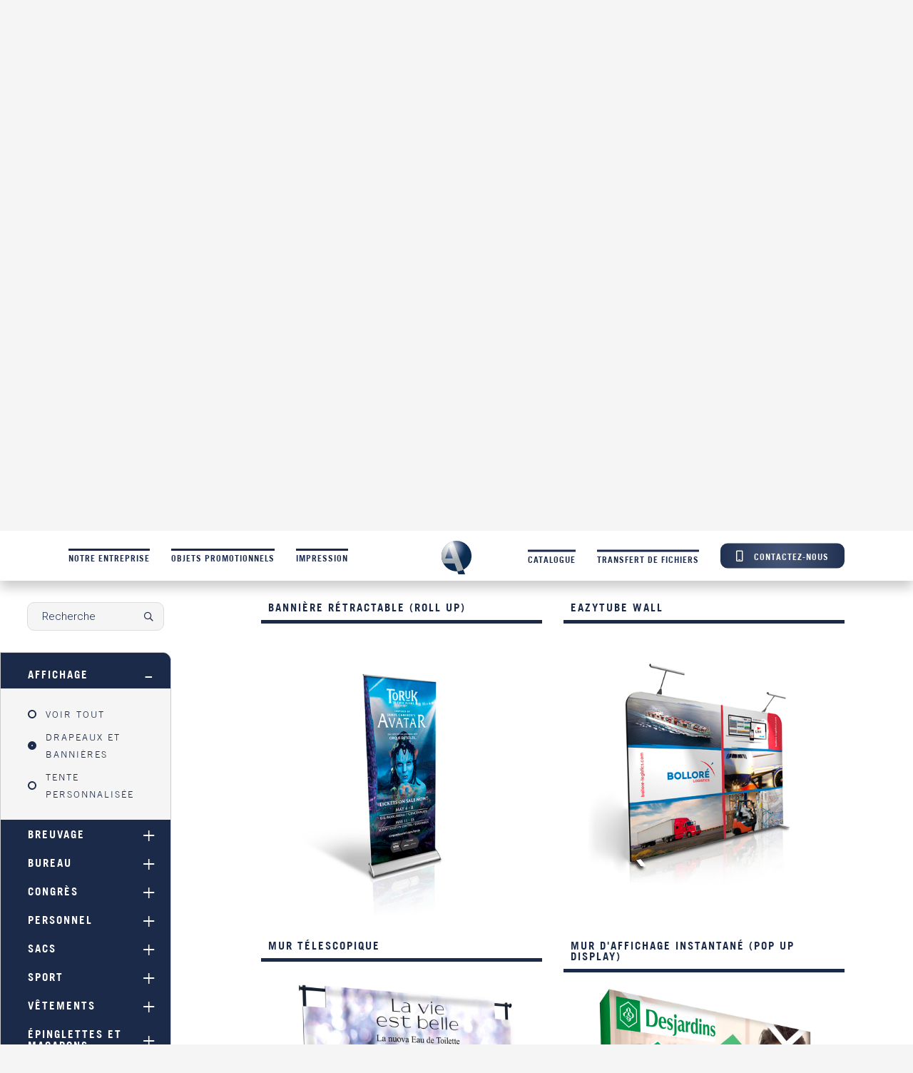

--- FILE ---
content_type: text/html; charset=utf-8
request_url: https://www.atelierquebecois.com/fr/produits?filter=63a37064-2c0b-11eb-ae4c-0242ac10ee0a
body_size: 6086
content:
<!doctype html>
<html lang="fr" class="is-animating">
<head>
	<base href="https://www.atelierquebecois.com/public/imprimerie_aqo/" />
	<title>Produits</title>

	
	<!-- META -->
	<meta http-equiv="Content-Type" content="text/html; charset=utf-8" />
	<meta name="viewport" content="width=device-width, initial-scale = 1.0, maximum-scale = 5.0, user-scalable = yes" />
	<meta name="format-detection" content="telephone=no">
	<meta name="description" content="">
	<meta name="robots" content="index">
	<meta name="generator" content="RubberDuckCMS.com">
	<link rel="canonical" href="https://www.atelierquebecois.com/fr/produits" />

	<!-- FAVICON -->
	<meta name="application-name" content="Atelier Québécois" /><meta name="apple-mobile-web-app-capable" content="yes" /><meta name="apple-mobile-web-app-title" content="Atelier Québécois" /><meta name="msapplication-TileColor" content="#FFF" /><meta name="theme-color" content="#FFF" /><meta name="apple-mobile-web-app-status-bar-style" content="#FFF" /><link rel="apple-touch-icon" sizes="57x57" href="https://www.atelierquebecois.com/public/media/favicon/apple-icon-57x57.png?v=150126100101" /><link rel="apple-touch-icon" sizes="60x60" href="https://www.atelierquebecois.com/public/media/favicon/apple-icon-60x60.png?v=150126100101" /><link rel="apple-touch-icon" sizes="72x72" href="https://www.atelierquebecois.com/public/media/favicon/apple-icon-72x72.png?v=150126100101" /><link rel="apple-touch-icon" sizes="114x114" href="https://www.atelierquebecois.com/public/media/favicon/apple-icon-114x114.png?v=150126100101" /><link rel="apple-touch-icon" sizes="76x76" href="https://www.atelierquebecois.com/public/media/favicon/apple-icon-76x76.png?v=150126100101" /><link rel="apple-touch-icon" sizes="120x120" href="https://www.atelierquebecois.com/public/media/favicon/apple-icon-120x120.png?v=150126100101" /><link rel="apple-touch-icon" sizes="152x152" href="https://www.atelierquebecois.com/public/media/favicon/apple-icon-152x152.png?v=150126100101" /><link rel="apple-touch-icon" sizes="180x180" href="https://www.atelierquebecois.com/public/media/favicon/apple-icon-180x180.png?v=150126100101" /><link rel="icon" type="image/png" href="https://www.atelierquebecois.com/public/media/favicon/favicon-32x32.png?v=150126100101" sizes="32x32" /><link rel="icon" type="image/png" href="https://www.atelierquebecois.com/public/media/favicon/android-icon-36x36.png?v=150126100101" sizes="36x36" /><link rel="icon" type="image/png" href="https://www.atelierquebecois.com/public/media/favicon/android-icon-48x48.png?v=150126100101" sizes="48x48" /><link rel="icon" type="image/png" href="https://www.atelierquebecois.com/public/media/favicon/android-icon-72x72.png?v=150126100101" sizes="72x72" /><link rel="icon" type="image/png" href="https://www.atelierquebecois.com/public/media/favicon/android-icon-96x96.png?v=150126100101" sizes="96x96" /><link rel="icon" type="image/png" href="https://www.atelierquebecois.com/public/media/favicon/android-icon-144x144.png?v=150126100101" sizes="144x144" /><link rel="icon" type="image/png" href="https://www.atelierquebecois.com/public/media/favicon/android-icon-192x192.png?v=150126100101" sizes="192x192" /><link rel="icon" type="image/png" href="https://www.atelierquebecois.com/public/media/favicon/favicon-96x96.png?v=150126100101" sizes="96x96" /><link rel="icon" type="image/png" href="https://www.atelierquebecois.com/public/media/favicon/favicon-16x16.png?v=150126100101" sizes="16x16" /><meta name="msapplication-TileImage" content="https://www.atelierquebecois.com/public/media/favicon/ms-icon-144x144.png?v=150126100101" /><meta name="msapplication-square70x70logo" content="https://www.atelierquebecois.com/public/media/favicon/ms-icon-70x70.png?v=150126100101" /><meta name="msapplication-square150x150logo" content="https://www.atelierquebecois.com/public/media/favicon/ms-icon-150x150.png?v=150126100101" /><meta name="msapplication-wide310x150logo" content="https://www.atelierquebecois.com/public/media/favicon/ms-icon-310x150.png?v=150126100101" /><meta name="msapplication-square310x310logo" content="https://www.atelierquebecois.com/public/media/favicon/ms-icon-310x310.png?v=150126100101" /><link href="https://www.atelierquebecois.com/public/media/favicon/apple-startup-320x460.png?v=150126100101" media="(device-width: 320px) and (device-height: 480px) and (-webkit-device-pixel-ratio: 1)" rel="apple-touch-startup-image" /><link href="https://www.atelierquebecois.com/public/media/favicon/apple-startup-640x920.png?v=150126100101" media="(device-width: 320px) and (device-height: 480px) and (-webkit-device-pixel-ratio: 2)" rel="apple-touch-startup-image" /><link href="https://www.atelierquebecois.com/public/media/favicon/apple-startup-640x1096.png?v=150126100101" media="(device-width: 320px) and (device-height: 568px) and (-webkit-device-pixel-ratio: 2)" rel="apple-touch-startup-image" /><link href="https://www.atelierquebecois.com/public/media/favicon/apple-startup-748x1024.png?v=150126100101" media="(device-width: 768px) and (device-height: 1024px) and (-webkit-device-pixel-ratio: 1) and (orientation: landscape)" rel="apple-touch-startup-image" /><link href="https://www.atelierquebecois.com/public/media/favicon/apple-startup-750x1024.png?v=150126100101" media="" rel="apple-touch-startup-image" /><link href="https://www.atelierquebecois.com/public/media/favicon/apple-startup-750x1294.png?v=150126100101" media="(device-width: 375px) and (device-height: 667px) and (-webkit-device-pixel-ratio: 2)" rel="apple-touch-startup-image" /><link href="https://www.atelierquebecois.com/public/media/favicon/apple-startup-768x1004.png?v=150126100101" media="(device-width: 768px) and (device-height: 1024px) and (-webkit-device-pixel-ratio: 1) and (orientation: portrait)" rel="apple-touch-startup-image" /><link href="https://www.atelierquebecois.com/public/media/favicon/apple-startup-1182x2208.png?v=150126100101" media="(device-width: 414px) and (device-height: 736px) and (-webkit-device-pixel-ratio: 3) and (orientation: landscape)" rel="apple-touch-startup-image" /><link href="https://www.atelierquebecois.com/public/media/favicon/apple-startup-1242x2148.png?v=150126100101" media="(device-width: 414px) and (device-height: 736px) and (-webkit-device-pixel-ratio: 3) and (orientation: portrait)" rel="apple-touch-startup-image" /><link href="https://www.atelierquebecois.com/public/media/favicon/apple-startup-1496x2048.png?v=150126100101" media="(device-width: 768px) and (device-height: 1024px) and (-webkit-device-pixel-ratio: 2) and (orientation: landscape)" rel="apple-touch-startup-image" /><link href="https://www.atelierquebecois.com/public/media/favicon/apple-startup-1536x2008.png?v=150126100101" media="(device-width: 768px) and (device-height: 1024px) and (-webkit-device-pixel-ratio: 2) and (orientation: portrait)" rel="apple-touch-startup-image" /><link rel="manifest" href="https://www.atelierquebecois.com/public/media/favicon/manifest.json?v=150126100101" />
	<!-- OG -->
	<meta property="og:title" content="Produits">
	<meta property="og:url" content="https://www.atelierquebecois.com/fr/produits">
	<meta property="og:type" content="website">
	<meta property="og:site_name" content="Imprimerie AQO">
	<meta property="og:description" content="">
	
	<!-- CSS -->
	<link rel="stylesheet" type="text/css" href="css/style.min.css?v=1623762913" />	
	<!-- SCRIPTS -->
	
	<!-- RICH SNIPPETS -->
	
            <!-- WebSite -->
            <script type="application/ld+json">
                /* -- WebSite -- */
{
    "@type": "WebSite",
    "inLanguage": [
        {
            "@type": "Language",
            "name": "Français"
        },
        {
            "@type": "Language",
            "name": "English"
        }
    ],
    "name": "Atelier Québécois",
    "url": "https://www.atelierquebecois.com/",
    "@context": "http://schema.org"
}
            </script>
            <!-- LocalBusiness -->
            <script type="application/ld+json">
                /* -- LocalBusiness -- */
{
    "@type": "LocalBusiness",
    "telephone": "450-661-2711",
    "email": "no-reply@www.atelierquebecois.com",
    "logo": "https://www.atelierquebecois.com/public/media/ef7caa2e-19ff-11eb-b81b-bfd9b4024650.svg",
    "address": {
        "@type": "PostalAddress",
        "addressCountry": "Canada",
        "addressLocality": "Laval",
        "addressRegion": "Québec",
        "postalCode": "H7C 2H2",
        "streetAddress": "1214 rue Tellier",
        "availableLanguage": [
            {
                "@type": "Language",
                "name": "Français"
            },
            {
                "@type": "Language",
                "name": "English"
            }
        ]
    },
    "contactPoint": {
        "@type": "ContactPoint",
        "email": "no-reply@www.atelierquebecois.com",
        "telephone": "450-661-2711"
    },
    "image": "https://www.atelierquebecois.com/public/media/ef7caa2e-19ff-11eb-b81b-bfd9b4024650.svg",
    "name": "Atelier Québécois",
    "url": "https://www.atelierquebecois.com/",
    "@context": "http://schema.org"
}
            </script></head>

<body class="hidden">
	
	<div class="loader loader--swup">
		<div class="spinner"></div>
	</div>

	<!-- FIXED HEADER -->
	<div class="nav">
		<!-- MAIN NAV -->
		<div class="wrap">
			<nav class="nav__main">
				<ol class="top_left_menu">
					
        <li>
            <a
                class="nav__link"
                href="https://www.atelierquebecois.com/fr/a-propos"
                title="Notre entreprise"
                
            >
                <span>Notre entreprise</span>
            </a>
        </li>
        <li>
            <a
                class="nav__link"
                href="https://www.atelierquebecois.com/fr/objets-promotionnels"
                title="Objets promotionnels"
                
            >
                <span>Objets promotionnels</span>
            </a>
        </li>
        <li>
            <a
                class="nav__link"
                href="https://www.atelierquebecois.com/fr/impression"
                title="Impression"
                
            >
                <span>Impression</span>
            </a>
        </li>				</ol>
				
										<header class="nav__logo">
							<a href="https://www.atelierquebecois.com/fr" class="block" title="Atelier Québécois">
								<img src="/public/media/ef7caa2e-19ff-11eb-b81b-bfd9b4024650.svg" alt="">
							</a>
						</header>
										
				<ol class="top_right_menu">
					
        <li>
            <a
                class="nav__link"
                href="https://www.atelierquebecois.com/fr/produits"
                title="Catalogue"
                
            >
                <span>Catalogue</span>
            </a>
        </li>
        <li>
            <a
                class="nav__link"
                href="https://www.dropbox.com/request/vBBf8bIFYD0r2o5bdOT2"
                title="Transfert de fichiers"
                 target="_blank"
            >
                <span>Transfert de fichiers</span>
            </a>
        </li>
    <a
        href="https://www.atelierquebecois.com/fr/nous-joindre"
        title="Contactez-nous"
        class="btn__contact"
    >
        <span class="icon far fa-mobile-android"></span>
        <span class="text">Contactez-nous</span>
    </a>
				</ol>
			</nav>

			<button class="nav__burger hamburger hamburger--spin-r" type="button">
				<span class="hamburger-box">
					<span class="hamburger-inner"></span>
				</span>
				<span class="hamburger-text">MENU</span>
			</button>
		</div>
	</div>

	<!-- HAMBURGER MENU -->
	<div class="menu">
		<div class="wrap scroll">
			<div class="padd padd--small">
				<nav class="menu--mobile">
					
<ol>
        <li>
            <a
                class="menu__link"
                href="https://www.atelierquebecois.com/fr"
                title="Accueil"
                
            >
                Accueil
            </a>
        </li>
        <li>
            <a
                class="menu__link"
                href="https://www.atelierquebecois.com/fr/a-propos"
                title="Notre entreprise"
                
            >
                Notre entreprise
            </a>
        </li>
        <li>
            <a
                class="menu__link"
                href="https://www.atelierquebecois.com/fr/objets-promotionnels"
                title="Objets promotionnels"
                
            >
                Objets promotionnels
            </a>
        </li>
        <li>
            <a
                class="menu__link"
                href="https://www.atelierquebecois.com/fr/impression"
                title="Impression"
                
            >
                Impression
            </a>
        </li>
        <li>
            <a
                class="menu__link"
                href="https://www.atelierquebecois.com/fr/produits"
                title="Catalogue"
                
            >
                Catalogue
            </a>
        </li>
        <li>
            <a
                class="menu__link"
                href="https://www.dropbox.com/"
                title="Transfert de fichier"
                 target="_blank"
            >
                Transfert de fichier
            </a>
        </li>
</ol>				</nav>
				<div class="menu__socials">
					
							<a
								href="https://www.facebook.com/Imprimerie-Atelier-Québécois-103346281855909"
								title="Facebook"
								class="menu__social fab fa-facebook"
								data-no-swup
								target="_blank"
							>
							</a>				</div>
			</div>
		</div>
	</div>

	<!-- PAGE CONTENT -->
	<main id="main" class="transition-swup">
		<div class="content">
    
<div class="RGO01-B fullBGfix bgSetter" data-backgrounds="/public/media/c82a6470-253f-11eb-9b73-c7ca04e2ef1e.jpg,/public/media/c82a4774-253f-11eb-a2eb-29bd2403926e.jpg,/public/media/c82a250a-253f-11eb-a0c3-71bf0cf0ece9.jpg" data-viewports="480,1280,1920">
    <div class="wrap">
        <header>
            <!-- TITRE -->
                        <div class="l4">
                
            <h1>
                Catalogue
            </h1>            </div>
            
            <!-- SOUS-TITRE -->
            
            <!-- TEXT -->
            
                            <a
                    href="https://www.atelierquebecois.com/fr/nous-joindre" title="Vous ne trouvez pas votre produit ? Nous l&#039;avons !" target="_self"                    class="btn_question"
                >   
                    <span class="question_mark fal fa-question-circle"></span>
                    <span class="btn_hdr__text">Vous ne trouvez pas votre produit ? Nous l&#039;avons !</span>
                    <span class="btn_hdr__icon far fa-angle-right"></span>
                </a>
            
        </header>

        <a 
            href="#header-scroll" 
            class="page-scroll" 
            data-no-swup
            title="Défiler vers le bas">

            <span class="far fa-angle-down"></span>
        </a>
    </div>
</div>
<section class="breadcrumb">
    <div class="wrap">
        
        <div class="bread_wrapper">
            <div class="ariane">
                <ul>
            <li><a href="https://www.atelierquebecois.com/fr" title="Accueil">Accueil</a></li><li><span>Produits</span></li>
                </ul>
            </div>

            <a
                href="https://www.atelierquebecois.com/fr"
                title="Retour"
                class="btn"
            >   
                <span class="btn__icon far fa-angle-left"></span>
                <span class="btn__text">Retour</span>
            </a>
        </div>
        </div>
    
    <div id="header-scroll"></div>
</section>
<section class="section TGO07 bg--white">
    <div class="padd">
        <div class="wrap">
                        <div class="l3 visible fade-up">
                
            <h1>
                Découvrez nos produits
            </h1>            </div>
                                            </div>
    </div>
</section><section class="section RMO15 bg--white">
    <div class="padd">
        <div class="table table--fixed" id="anchor">
            <div class="table_cell shop__sidebar al--top">
                <div class="sticky sticky--top">
                    <form id="filters" method="post" class="pagination_filters">
                        <div class="filter_container sorting">
                            <label class="filter_sub search">
                                <span class="loupe far fa-search"></span>
                                <input type="text" name="search" placeholder="Recherche" value="" />
                            </label>
                            <div class="shop__box filters__categories filter_container filter_menu filter_sub">
                                <div class="filters">
                                    
                                        <div class="filters__iceberg iceberg">
                                            <div class="iceberg__head active">
                                                <span class="text">Affichage</span>
                                                <span class="iceberg__icon"></span>
                                            </div>
                                            <div class="iceberg__body">
                                                <li class="wSub">
                                                    <span class="checkbox__label filters__link ">
                                                        <input type="radio" name="category_id" value="6156c018-2c0b-11eb-a696-0242ac10ee0a" class="hide" />
                                                        <span class="text">Voir tout</span>
                                                    </span>
                                        
                                                    <span class="checkbox__label filters__link active">
                                                        <input 
                                                            type="radio" 
                                                            name="category_id" 
                                                            value="63a37064-2c0b-11eb-ae4c-0242ac10ee0a" checked
                                                            class="hide"
                                                            />
                                                            <span class="text">Drapeaux et bannières</span>
                                                    </span>
                                            
                                                    <span class="checkbox__label filters__link ">
                                                        <input 
                                                            type="radio" 
                                                            name="category_id" 
                                                            value="63bd796e-2c0b-11eb-8114-0242ac10ee0a" 
                                                            class="hide"
                                                            />
                                                            <span class="text">Tente personnalisée</span>
                                                    </span>
                                            
                                                </li>
                                            </div>
                                        </div>
                                        <div class="filters__iceberg iceberg">
                                            <div class="iceberg__head">
                                                <span class="text">Breuvage</span>
                                                <span class="iceberg__icon"></span>
                                            </div>
                                            <div class="iceberg__body">
                                                <li class="wSub">
                                                    <span class="checkbox__label filters__link ">
                                                        <input type="radio" name="category_id" value="616da580-2c0b-11eb-bd21-0242ac10ee0a" class="hide" />
                                                        <span class="text">Voir tout</span>
                                                    </span>
                                        
                                                    <span class="checkbox__label filters__link ">
                                                        <input 
                                                            type="radio" 
                                                            name="category_id" 
                                                            value="63d66208-2c0b-11eb-b4b5-0242ac10ee0a" 
                                                            class="hide"
                                                            />
                                                            <span class="text">Bouteilles</span>
                                                    </span>
                                            
                                                    <span class="checkbox__label filters__link ">
                                                        <input 
                                                            type="radio" 
                                                            name="category_id" 
                                                            value="63ef345e-2c0b-11eb-b113-0242ac10ee0a" 
                                                            class="hide"
                                                            />
                                                            <span class="text">Tasses</span>
                                                    </span>
                                            
                                                </li>
                                            </div>
                                        </div>
                                        <div class="filters__iceberg iceberg">
                                            <div class="iceberg__head">
                                                <span class="text">Bureau</span>
                                                <span class="iceberg__icon"></span>
                                            </div>
                                            <div class="iceberg__body">
                                                <li class="wSub">
                                                    <span class="checkbox__label filters__link ">
                                                        <input type="radio" name="category_id" value="61403d3e-2c0b-11eb-a25a-0242ac10ee0a" class="hide" />
                                                        <span class="text">Voir tout</span>
                                                    </span>
                                        
                                                    <span class="checkbox__label filters__link ">
                                                        <input 
                                                            type="radio" 
                                                            name="category_id" 
                                                            value="633f9134-2c0b-11eb-8513-0242ac10ee0a" 
                                                            class="hide"
                                                            />
                                                            <span class="text">Stylos</span>
                                                    </span>
                                            
                                                    <span class="checkbox__label filters__link ">
                                                        <input 
                                                            type="radio" 
                                                            name="category_id" 
                                                            value="63596faa-2c0b-11eb-adec-0242ac10ee0a" 
                                                            class="hide"
                                                            />
                                                            <span class="text">Électronique</span>
                                                    </span>
                                            
                                                    <span class="checkbox__label filters__link ">
                                                        <input 
                                                            type="radio" 
                                                            name="category_id" 
                                                            value="6371e4d6-2c0b-11eb-aff5-0242ac10ee0a" 
                                                            class="hide"
                                                            />
                                                            <span class="text">Porte-documents</span>
                                                    </span>
                                            
                                                    <span class="checkbox__label filters__link ">
                                                        <input 
                                                            type="radio" 
                                                            name="category_id" 
                                                            value="638a449a-2c0b-11eb-acee-0242ac10ee0a" 
                                                            class="hide"
                                                            />
                                                            <span class="text">Accessoires</span>
                                                    </span>
                                            
                                                </li>
                                            </div>
                                        </div>
                                        <div class="filters__iceberg iceberg">
                                            <div class="iceberg__head">
                                                <span class="text">Congrès</span>
                                                <span class="iceberg__icon"></span>
                                            </div>
                                            <div class="iceberg__body">
                                                <li class="wSub">
                                                    <span class="checkbox__label filters__link ">
                                                        <input type="radio" name="category_id" value="31c3deca-1d43-11eb-b457-b7899a7190b7" class="hide" />
                                                        <span class="text">Voir tout</span>
                                                    </span>
                                        
                                                    <span class="checkbox__label filters__link ">
                                                        <input 
                                                            type="radio" 
                                                            name="category_id" 
                                                            value="450823a6-1d43-11eb-8304-9730329a5093" 
                                                            class="hide"
                                                            />
                                                            <span class="text">Lanières</span>
                                                    </span>
                                            
                                                    <span class="checkbox__label filters__link ">
                                                        <input 
                                                            type="radio" 
                                                            name="category_id" 
                                                            value="7c8c7f86-cc3d-11ea-a6e1-d354c9e6839e" 
                                                            class="hide"
                                                            />
                                                            <span class="text">Pochettes</span>
                                                    </span>
                                            
                                                    <span class="checkbox__label filters__link ">
                                                        <input 
                                                            type="radio" 
                                                            name="category_id" 
                                                            value="d1d39daa-1d49-11eb-bb47-8d85f356b293" 
                                                            class="hide"
                                                            />
                                                            <span class="text">Nappes</span>
                                                    </span>
                                            
                                                </li>
                                            </div>
                                        </div>
                                        <div class="filters__iceberg iceberg">
                                            <div class="iceberg__head">
                                                <span class="text">Personnel</span>
                                                <span class="iceberg__icon"></span>
                                            </div>
                                            <div class="iceberg__body">
                                                <li class="wSub">
                                                    <span class="checkbox__label filters__link ">
                                                        <input type="radio" name="category_id" value="60fae63a-2c0b-11eb-bc68-0242ac10ee0a" class="hide" />
                                                        <span class="text">Voir tout</span>
                                                    </span>
                                        
                                                    <span class="checkbox__label filters__link ">
                                                        <input 
                                                            type="radio" 
                                                            name="category_id" 
                                                            value="62191050-2c0b-11eb-9f97-0242ac10ee0a" 
                                                            class="hide"
                                                            />
                                                            <span class="text">Bracelets / Brassards</span>
                                                    </span>
                                            
                                                    <span class="checkbox__label filters__link ">
                                                        <input 
                                                            type="radio" 
                                                            name="category_id" 
                                                            value="62301d22-2c0b-11eb-9713-0242ac10ee0a" 
                                                            class="hide"
                                                            />
                                                            <span class="text">Lunettes</span>
                                                    </span>
                                            
                                                    <span class="checkbox__label filters__link ">
                                                        <input 
                                                            type="radio" 
                                                            name="category_id" 
                                                            value="6247eef2-2c0b-11eb-b2be-0242ac10ee0a" 
                                                            class="hide"
                                                            />
                                                            <span class="text">Accessoires</span>
                                                    </span>
                                            
                                                </li>
                                            </div>
                                        </div>
                                        <div class="filters__iceberg iceberg">
                                            <div class="iceberg__head">
                                                <span class="text">Sacs</span>
                                                <span class="iceberg__icon"></span>
                                            </div>
                                            <div class="iceberg__body">
                                                <li class="wSub">
                                                    <span class="checkbox__label filters__link ">
                                                        <input type="radio" name="category_id" value="61846ce8-2c0b-11eb-ac64-0242ac10ee0a" class="hide" />
                                                        <span class="text">Voir tout</span>
                                                    </span>
                                        
                                                    <span class="checkbox__label filters__link ">
                                                        <input 
                                                            type="radio" 
                                                            name="category_id" 
                                                            value="640978a0-2c0b-11eb-b2fc-0242ac10ee0a" 
                                                            class="hide"
                                                            />
                                                            <span class="text">Sport</span>
                                                    </span>
                                            
                                                    <span class="checkbox__label filters__link ">
                                                        <input 
                                                            type="radio" 
                                                            name="category_id" 
                                                            value="6426356c-2c0b-11eb-b02d-0242ac10ee0a" 
                                                            class="hide"
                                                            />
                                                            <span class="text">Sacs isolés</span>
                                                    </span>
                                            
                                                    <span class="checkbox__label filters__link ">
                                                        <input 
                                                            type="radio" 
                                                            name="category_id" 
                                                            value="643ff0b0-2c0b-11eb-bab5-0242ac10ee0a" 
                                                            class="hide"
                                                            />
                                                            <span class="text">Réutilisable</span>
                                                    </span>
                                            
                                                    <span class="checkbox__label filters__link ">
                                                        <input 
                                                            type="radio" 
                                                            name="category_id" 
                                                            value="64598930-2c0b-11eb-bd83-0242ac10ee0a" 
                                                            class="hide"
                                                            />
                                                            <span class="text">Isolé</span>
                                                    </span>
                                            
                                                </li>
                                            </div>
                                        </div>
                                        <div class="filters__iceberg iceberg">
                                            <div class="iceberg__head">
                                                <span class="text">Sport</span>
                                                <span class="iceberg__icon"></span>
                                            </div>
                                            <div class="iceberg__body">
                                                <li class="wSub">
                                                    <span class="checkbox__label filters__link ">
                                                        <input type="radio" name="category_id" value="619afdc8-2c0b-11eb-a1ca-0242ac10ee0a" class="hide" />
                                                        <span class="text">Voir tout</span>
                                                    </span>
                                        
                                                    <span class="checkbox__label filters__link ">
                                                        <input 
                                                            type="radio" 
                                                            name="category_id" 
                                                            value="64728e58-2c0b-11eb-87f0-0242ac10ee0a" 
                                                            class="hide"
                                                            />
                                                            <span class="text">Golf</span>
                                                    </span>
                                            
                                                </li>
                                            </div>
                                        </div>
                                        <div class="filters__iceberg iceberg">
                                            <div class="iceberg__head">
                                                <span class="text">Vêtements</span>
                                                <span class="iceberg__icon"></span>
                                            </div>
                                            <div class="iceberg__body">
                                                <li class="wSub">
                                                    <span class="checkbox__label filters__link ">
                                                        <input type="radio" name="category_id" value="612984e0-2c0b-11eb-bda1-0242ac10ee0a" class="hide" />
                                                        <span class="text">Voir tout</span>
                                                    </span>
                                        
                                                    <span class="checkbox__label filters__link ">
                                                        <input 
                                                            type="radio" 
                                                            name="category_id" 
                                                            value="627669f8-2c0b-11eb-9706-0242ac10ee0a" 
                                                            class="hide"
                                                            />
                                                            <span class="text">Accessoires</span>
                                                    </span>
                                            
                                                    <span class="checkbox__label filters__link ">
                                                        <input 
                                                            type="radio" 
                                                            name="category_id" 
                                                            value="628e7f34-2c0b-11eb-8ff9-0242ac10ee0a" 
                                                            class="hide"
                                                            />
                                                            <span class="text">T-shirts</span>
                                                    </span>
                                            
                                                    <span class="checkbox__label filters__link ">
                                                        <input 
                                                            type="radio" 
                                                            name="category_id" 
                                                            value="62a54b2e-2c0b-11eb-97e6-0242ac10ee0a" 
                                                            class="hide"
                                                            />
                                                            <span class="text">Coton ouatés (Molletons)</span>
                                                    </span>
                                            
                                                    <span class="checkbox__label filters__link ">
                                                        <input 
                                                            type="radio" 
                                                            name="category_id" 
                                                            value="62bc65fc-2c0b-11eb-86d4-0242ac10ee0a" 
                                                            class="hide"
                                                            />
                                                            <span class="text">Polos</span>
                                                    </span>
                                            
                                                    <span class="checkbox__label filters__link ">
                                                        <input 
                                                            type="radio" 
                                                            name="category_id" 
                                                            value="62d39646-2c0b-11eb-8090-0242ac10ee0a" 
                                                            class="hide"
                                                            />
                                                            <span class="text">Sécurité</span>
                                                    </span>
                                            
                                                    <span class="checkbox__label filters__link ">
                                                        <input 
                                                            type="radio" 
                                                            name="category_id" 
                                                            value="62eb1fc8-2c0b-11eb-a6c2-0242ac10ee0a" 
                                                            class="hide"
                                                            />
                                                            <span class="text">Casquettes</span>
                                                    </span>
                                            
                                                    <span class="checkbox__label filters__link ">
                                                        <input 
                                                            type="radio" 
                                                            name="category_id" 
                                                            value="6302af3a-2c0b-11eb-8ccf-0242ac10ee0a" 
                                                            class="hide"
                                                            />
                                                            <span class="text">Tuques</span>
                                                    </span>
                                            
                                                    <span class="checkbox__label filters__link ">
                                                        <input 
                                                            type="radio" 
                                                            name="category_id" 
                                                            value="632737ec-2c0b-11eb-85c6-0242ac10ee0a" 
                                                            class="hide"
                                                            />
                                                            <span class="text">Extérieur</span>
                                                    </span>
                                            
                                                </li>
                                            </div>
                                        </div>
                                        <div class="filters__iceberg iceberg">
                                            <div class="iceberg__head">
                                                <span class="text">Épinglettes et macarons</span>
                                                <span class="iceberg__icon"></span>
                                            </div>
                                            <div class="iceberg__body">
                                                <li class="wSub">
                                                    <span class="checkbox__label filters__link ">
                                                        <input type="radio" name="category_id" value="6112b184-2c0b-11eb-8072-0242ac10ee0a" class="hide" />
                                                        <span class="text">Voir tout</span>
                                                    </span>
                                        
                                                    <span class="checkbox__label filters__link ">
                                                        <input 
                                                            type="radio" 
                                                            name="category_id" 
                                                            value="625f7428-2c0b-11eb-acfe-0242ac10ee0a" 
                                                            class="hide"
                                                            />
                                                            <span class="text">Macarons</span>
                                                    </span>
                                            
                                                </li>
                                            </div>
                                        </div>                                </div>
                            </div>
                        </div>
                    </form>
                </div>
            </div>
            <div class="table_cell shop__products al--top">
                <div class="wrap">
                    <div class="alRight">
                        <div>
                            <span class="pagination_number_items_found"></span> produit(s)                        </div>
                    </div>

                    <div class="grid products__grid pagination_content_wrapper">
                    </div>

                    <!-- PAGINATION -->
                    <input type="hidden" id="reference_id" value="baaf5756-c450-11ea-a50f-ef7545e5aebf">
                                            <div class="pagination_wrapper" data-pagination-ajax="/fetch-front-end-products" data-pagination-page-url="https://www.atelierquebecois.com/fr/produits">
                        </div>
                                    </div>
            </div>
        </div>
    </div>
</section>    <section class="section TGO04 bg--1">
        <div class="padd">
            <div class="wrap">
                <div class="table">
                    <div class="table_cell">
                        <div class="l3 visible fade-up border_bottom border--3">
                            <h3>
            <h1>
                Contactez-nous
            </h1></h3>
                        </div>

                        <div class="infos_wrap">
                            <div class="info visible fade-up">
                                <span class="fal fa-phone"></span>
                                4506612711                            </div>
                            <div class="info visible fade-up">
                                <span class="fal fa-envelope"></span>
                                atelierquebecoisoffset@gmail.com                            </div>
                        </div>
                    </div>
                    <div class="table_cell">
                        
                        <div class="btn-container">
                                <a
        href="https://www.atelierquebecois.com/fr/nous-joindre" title="Nous joindre"        class="btn"
    >   
        <span class="btn__icon far fa-angle-right"></span>
        <span class="btn__text">Nous joindre</span>
    </a>
                        </div>
                    </div>
                </div>

            </div>
        </div>
    </section>
    <section class="map" data-address="1214, rue Tellier Laval (Québec) H7C 2H2 Canada"></section>
</div>		</main> <!-- End of Swup container -->
		<footer>
			<div class="footer">
				<div class="table">
					<div class="table_cell">
													<a href="https://www.atelierquebecois.com/fr" class="footer__logo center" title="">
								<img src="/public/media/cbc635f4-664f-11eb-bb24-41b0fb267420.png" alt="">
							</a>
											</div>
					<div class="table_cell">
						<div class="menu_title"><p>Atelier Québécois</p></div>
						<ul>
							
        <li>
            <a
                href="https://www.atelierquebecois.com/fr"
                title="Accueil"
                
            >
                Accueil
            </a>
        </li>
        <li>
            <a
                href="https://www.atelierquebecois.com/fr/nous-joindre"
                title="Nous joindre"
                
            >
                Nous joindre
            </a>
        </li>
        <li>
            <a
                href="https://www.atelierquebecois.com/fr/faq"
                title="FAQ"
                
            >
                FAQ
            </a>
        </li>
        <li>
            <a
                href="https://www.atelierquebecois.com/fr/a-propos"
                title="À propos"
                
            >
                À propos
            </a>
        </li>						</ul>
					</div>
					<div class="table_cell">
						<div class="menu_title"><p>Nos services</p></div>
						<ul>
							
        <li>
            <a
                href="https://www.atelierquebecois.com/fr/objets-promotionnels"
                title="Objets promotionnels"
                
            >
                Objets promotionnels
            </a>
        </li>
        <li>
            <a
                href="https://www.atelierquebecois.com/fr/impression"
                title="Impression"
                
            >
                Impression
            </a>
        </li>						</ul>
					</div>
					<div class="table_cell">
						<div class="menu_title"><p>Réseaux sociaux</p></div>
						
									<a
										href="https://www.facebook.com/Imprimerie-Atelier-Québécois-103346281855909"
										title="Facebook"
										target="_blank"
										class="social_link"
									>
										<span class="fab fa-facebook"></span>
									</a>					</div>
				</div>
			</div>
			<div class="cammed">
				<div class="wrap">
					<div class="cammedWrapper table">
						<div class="table_cell left">
							<a href="https://www.atelierquebecois.com/fr/plan-du-site" title="Plan du site" class="plan">Plan du site</a>
							<a href="https://www.atelierquebecois.com/fr/conditions-utilisation" title="Conditions d'utilisation" class="conditions">Conditions d'utilisation</a>
						</div>
						<div class="table_cell right alRight">
							<a
								href="https://www.cameleonmedia.com/ville/repentigny/"
								target="_blank"
								title="Cameleon Agence Web"
								 rel="nofollow"								class="cameleon">
								<span class="txt_cameleon">
									<!-- Cameleon, séparé lettre/lettre -->
									<span>C</span><span>a</span><span>m</span><span>e</span><span>l</span><span>e</span><span>o</span><span>n</span><span>&nbsp;</span><span>-</span>
								</span>
								<span class="txt_agence">Agence Web</span>
								<span class="txt_ville">Repentigny</span>
							</a>
							<a
								href="https://rubberduckcms.com/"
								target="_blank"
								title="Propulsé par RubberDuck CMS"
								 rel="nofollow"								class="rubberduck">
								
								<span class="txt_rubberduck">Propulsé par</span>
								
								<img src="images/SVG/logo_rubberduck_w.svg" alt="RubberDuck CMS">
								<img src="images/SVG/logo_rubberduck_w_2.svg" class="hover" alt="RubberDuck CMS">
							</a>
						</div>
					</div>
				</div>
			</div>
		</footer>
		
		<!-- MAPBOX -->
		<script src="https://api.mapbox.com/mapbox-gl-js/v1.4.1/mapbox-gl.js" data-swup-ignore-script></script>
		<link href="https://api.mapbox.com/mapbox-gl-js/v1.4.1/mapbox-gl.css" rel="stylesheet" />
		<script src="https://unpkg.com/@mapbox/mapbox-sdk/umd/mapbox-sdk.min.js" data-swup-ignore-script></script>
		<script src="https://unpkg.com/es6-promise@4.2.4/dist/es6-promise.auto.min.js" data-swup-ignore-script></script>
		
		<!-- SCRIPTS -->
		
            <!-- js/scripts.min.js -->
            <script data-swup-ignore-script data-file="js/scripts.min.js" src="js/scripts.min.js?v=1623762914">
            </script>	</body>
</html>


--- FILE ---
content_type: image/svg+xml
request_url: https://www.atelierquebecois.com/public/media/ef7caa2e-19ff-11eb-b81b-bfd9b4024650.svg
body_size: 7217
content:
<?xml version="1.0" encoding="utf-8"?>
<!-- Generator: Adobe Illustrator 24.0.3, SVG Export Plug-In . SVG Version: 6.00 Build 0)  -->
<svg version="1.1" id="Layer_1" xmlns="http://www.w3.org/2000/svg" xmlns:xlink="http://www.w3.org/1999/xlink" x="0px" y="0px"
	 viewBox="0 0 48.1 53.4" style="enable-background:new 0 0 48.1 53.4;" xml:space="preserve">
<style type="text/css">
	.st0{clip-path:url(#SVGID_2_);}
	.st1{clip-path:url(#SVGID_4_);}
	.st2{clip-path:url(#SVGID_6_);}
	.st3{clip-path:url(#SVGID_8_);}
	.st4{fill:#0F2C51;}
	.st5{clip-path:url(#SVGID_12_);}
	.st6{clip-path:url(#SVGID_14_);}
	.st7{clip-path:url(#SVGID_16_);}
	.st8{clip-path:url(#SVGID_18_);}
</style>
<g>
	<g>
		<defs>
			<path id="SVGID_1_" d="M0,24.1c0,13.3,10.8,24.1,24.1,24.1c13.3,0,24.1-10.8,24.1-24.1S37.3,0,24.1,0C10.8,0,0,10.8,0,24.1"/>
		</defs>
		<clipPath id="SVGID_2_">
			<use xlink:href="#SVGID_1_"  style="overflow:visible;"/>
		</clipPath>
		<g class="st0">
			<defs>
				
					<rect id="SVGID_3_" x="-10.1" y="-10" transform="matrix(0.7071 -0.7071 0.7071 0.7071 -9.9746 24.0213)" width="68.2" height="68.2"/>
			</defs>
			<clipPath id="SVGID_4_">
				<use xlink:href="#SVGID_3_"  style="overflow:visible;"/>
			</clipPath>
			<g class="st1">
				<g>
					<defs>
						
							<rect id="SVGID_5_" x="-10.1" y="-10" transform="matrix(0.7071 -0.7071 0.7071 0.7071 -9.9744 24.022)" width="68.2" height="68.2"/>
					</defs>
					<clipPath id="SVGID_6_">
						<use xlink:href="#SVGID_5_"  style="overflow:visible;"/>
					</clipPath>
					<g class="st2">
						<defs>
							
								<rect id="SVGID_7_" x="-10.1" y="-10" transform="matrix(0.7071 -0.7071 0.7071 0.7071 -9.9744 24.0216)" width="68.2" height="68.2"/>
						</defs>
						<clipPath id="SVGID_8_">
							<use xlink:href="#SVGID_7_"  style="overflow:visible;"/>
						</clipPath>
						<g class="st3">
							<defs>
								
									<rect id="SVGID_9_" x="-10.1" y="-10" transform="matrix(0.7071 -0.7071 0.7071 0.7071 -9.9744 24.0216)" width="68.2" height="68.2"/>
							</defs>
							<clipPath id="SVGID_10_">
								<use xlink:href="#SVGID_9_"  style="overflow:visible;"/>
							</clipPath>
							<g style="clip-path:url(#SVGID_10_);">
								
									<image style="overflow:visible;" width="403" height="403" xlink:href="[data-uri]
EAMCAwYAAAiyAAAOIQAAF2r/2wCEABALCwsMCxAMDBAXDw0PFxsUEBAUGx8XFxcXFx8eFxoaGhoX
Hh4jJSclIx4vLzMzLy9AQEBAQEBAQEBAQEBAQEABEQ8PERMRFRISFRQRFBEUGhQWFhQaJhoaHBoa
JjAjHh4eHiMwKy4nJycuKzU1MDA1NUBAP0BAQEBAQEBAQEBAQP/CABEIAZgBlAMBIgACEQEDEQH/
xAClAAEAAgMBAQAAAAAAAAAAAAAAAwQCBgcBBQEBAQEBAQAAAAAAAAAAAAAAAAEDAgQQAAICAQMF
AQEAAwAAAAAAAAECAAMGMBEEIEASEwUQUCEUFhEAAgEBBAcIAgIBBQEAAAAAAQIDBDFBUQUAESES
IlIjQFBhcbHBMkIgMBATFIGRoWIzUxIAAgICAgMBAQAAAAAAAAAAAREwQAAgMWEQgRICQf/aAAwD
AQACEQMRAAAA6AAAAAAAAAAAAB8L4Om659taVuufYSgAAAAAAAAAAAAAAAAAAAAANEabtmGuTeNH
S9taVuvm3CUAAAAAAAAAAAAAAAAAAABojTdsw1yAAbxo6XtrSt1824SgAAAAAAAAAAAAAAAAANGy
1DbKNK2yi8l8IknixsvI8A3jR0vbWlbr5twlAAAAAAAAAAAAAAAAaVnq22UOU+W2ddZRV8tY1Uxt
YJWwsRkPkmEvgG8aOl7a0rdfNuEoAAAAAAAAAAAAADTvda2zxkzk04jymylgWBWxtYlSO5HZTiuQ
9c1I7MSQeSYS+Abxo6XtrSt1824SgAAAAAAAAAAANO81rbPKbyfThJlNOo85ZIgWUtXC3glOO3FV
OG5B1zThtwdc1Y54kje+SgN40dL21pW6+bcJQAAAAAAAAAGl4avtlLPHY14knwn56zm8n56SZyyw
+2PYqR3IqpQ3ILKcFyv1Kle3X65qQ2YLxDjnhKAA3jR0vbWlbr5twlAAAAAAAAaNjqO2Uk8NjbKe
xBZ57mswWeeprENnmyz4WeevFj2WlBdrWU69uv1zUr2q3UrVrVfrmrXs1+uIcJI18EAAN40dL21p
W6+bcJQAAAAAGiNN2z9zwz1ylsV57LVitY57s2atnnq1ZqWebbs07PPV32u5vlWav1IK09fqV689
frmvXsVuua9exX64ijzwXwQAAA3jR0vbWlbr5twlAAAAaI03bMNcmeGRNPWnstWKs/PduxUsTq3Y
pz825PSl5txWRNDhHXkGUHUwryQWRV5a/XMMEsHXGGGWEoAAAADeNHS9taVuvm3CUABojTdsw1yA
e+ekksEllqxTnluT0553cmpTc25JTzltqyJ448KzhxisQZQWY184OuMIc47MPPfJQAAAAAG8aOl7
a0rdfNuErRL/AD7XMNsgAAPZIsieatJZcmpTTq5LTknVvOrlFlXLPjDikkeEdexeQ3lD7FefMPcV
8EAAAAAAAN40dL21zdjr0PmfUYubxd9z4foxCwAB74M84vanlrZpbzqZrbyq5S2lYWMYMSaOPCzO
LHFGDFXhAAAAAAAADYHSs9MEzDUCLmfUYuueLvufD9GIWAAPfBllH6S5Q+2TZQek6ES+ReEmOHhl
j55L74AAAAAAAADYHSs9GZhqAABFzPqMXXPF33Ph+jELAAAAPXg9eD14PfAAAAAAAAAAbA6VnozM
NQAAAAIuZ9Ri654u+58P0YhYAAAAAAAAAAAAAAA2B0rPRmYagAAAAAARcz6jF1zxd9z4foxCwAAA
AAAAAAAAABsDpWejMw1AAAAAAAAAi5n1GLrni77nw/RiFgAAAAAAAAAADYHSs9GZhqAAAAAAAAAA
BFzPqMXXPF33Ph+jELAAAAAAAAAGwOlZ6MzDUAAAAAAAAAAAACLmfUYuueLvufD9GIWAAAAAAANg
dKz0ZmGoAAAAAAAAAAAAAAEXM+oxdc8Xfc+H6MQsAAAAAbA6VnozMNQAAAAAAAAAAAAAAAAIuZ9R
i654u+58P0YhYAAA2B0rPRmYagAAAAAAAAAAAAAAAAAARcz6jF1zxd9z4foxCwBsDpWejMw1AAAA
AAAAAAAAAAAAAAAAAi5n1GLrni77nw/Ri2B0rjtmYagAAAAAAAAAAAAAAAAAAAAAARaYd87rmcdA
AAAAAAAAAAAf/9oACAECAAEFANRa9wylT29df4yhgylT2tdfQyhgylT2ddc2m3QyhgylT2Ndc3m8
3m/QyhgylTr1pN5vN5vN4D0MoYMpU6qV/m83m83m8EEP6yhgylTp11wwwzebzeCCDpZQwZSp0a64
YYYYZvBBBBB0soYMpU9ddf4YYYYZtBBBBBD0soYMpU9NdfQYYZtNptBBBoMoYMpU/tdfSYZtNptN
ptBBosoYMpUytOsibTabTabQDTZQw9ZiOVIII6tptNptNtR32/UcqQQR079G+m77dKOVIII7J326
0cqQQR2Dvtoo5UggjWd9tNHKkEEajvtqo5UggjSd9tdHKkEEaDvt2KOVIII6nfbs0cqQQR0O+3ao
5Uggj8d9u3RypBBDvt3KeWt//9oACAEDAAEFANRn2III7d3/ABWIIII7V36FYgggjs3sm83m/wCq
xBBBHYu82m02m03/AFWIIII12abTabTabQjoViCCCNVng6jCIP1WIIII03eDQPSrEEEEaLvBB+j8
P6YelWIIII63f8EH6Pw/phg6VYgggjpd+gdG/QdBWIIII/XfoMBg6jCYNBWIIIIjt1gzeb/m83hO
mrEHzEZQQQQeoGbzebwn8A0kTf8AWUEEEHp2m0/zNptpom/Sygggg9kib9bKCCCD2CJvosoIIIOs
ib6bKCCCDqIm+qygggg6SJvrsoIIIOgib9iygggg9SJv2bKCCCD0Im/asoIIIP4ib9uyggggom/c
t463/9oACAEBAAEFAO5ry75Nn1v6OW5b7vzEst8v6GW5b7ujEst8v52W5b7urEst8v5mW5b7tDEs
t8v5WW5b7tLEst8v5GWZX7p4zxnjPGbdeJZb5fxsqyn3TxnjPGeM8YVhWFerEst8v4mUZOboEgSe
ueuFIUhSFYVhWEdOJZb5fwsmyU3QJAkCT1z1w1w1wpGSMkKwiEdOJZb5fwMlyT3RUgSBIK56564a
4UhSMkZIyRlhEI6cSy3y77JMk90VIqRUgSBJ4TwhSFIyRkjJHSMsZYwh6cSy3y7zJMl90RYiRUip
AkFc9c9cNcKRkjJHSOsdY6xhGHViWW+XdZLk3uKLEWIsVIqRUgSeueuFIyRkjJHWOsdY6xxGEPVi
WW+XcZPlHuKCIsRYixFirFSBIK564UjJGSOsdY6x1jiOIwjdeJZb5dtlOVe4oIgiCIIixFiLFSKk
FcNcZI6R1jrHWOI4jiOIwjaGJZb5dpleV+6LKxEErEQSsRBEWIsRIK4a4yR1jrLBLBHEsEcSwR42
jiWW+XZZZlvuixJXElcrlcrErErErWKm8avaOssEsEsEcR5ZHlkeNDo4llvl2GW5b7vxYkriSuVy
uVyuVysysiOwMsMslksjyyWR5ZHjQ6WJZb5a2W5b7v1YkriSsxDKzKzKzEaI8WyGyO8dpYZYY5jm
WGPLI8bUxLLfLUy3Lfd0LFMQxDEMQysxGiNEaK8FkNkZ47x2jtLDHMcxzHMcxtXEst8tLLct93Ss
UxDEMQxDEaI0R4rxXgsnsjPGeO8do7R2jmOY5jGNrYllvloZblvu6hFMQxGiNEaI0RorxXgsgsns
hsjPGeO8do7R2jtHMYw6+JZb5dWW5b7tBTFMRojRGiNFeK8V4HnnPOF4zxnjPHaO0do7RjGPY4ll
vl0Zblvu0QYpitEaI8V4rxXgeB57J7IXheM8Z4zx3jtGaMYT2WJZb5fmd/R+nxeLpAwGK0V4rxXi
vA8DzznnC8LxnjPGeM8ZoTGPaf8AQZF/zvJ41HKoyTG7/i36QMBitFeK8DwPA8855wvC8LxnjPGa
EwntMYxi369v+pxf9WcnjUcqjJMbv+LfpAwGBoHgeCyCyeyeyGyGyF4XhaEwntMYxi369tNNVFX7
yeNRyqMkxu/4t+kDA0DQNA8855zznnC8LQtC0J7TGMYt+vbTTVRV08njUcqjJMbv+LfphoGnlPKe
U8p5TyhaFpv2mMYxb9e2mmqirr5PGo5VGSY3f8W/V3m83m5m/bYxjFv17aaaqKtHk8ajlUZJjd/x
b/4uMYxb9e2mmqirT5PGo5VGSY3f8W/+HjGMW/Xtppqoq1eTxqOVRkmN3/Fv/g4xjFv17aaaqKtf
k8ajlUZJjd/xb+/xjGLfr2001UVdjyeNRyqMkxu/4t/e4xjFv17aaaqKuz5PGo5VGSY3f8W/u8Yx
i369tNNVFXa8njUcqjJMbv8Ai39zjGMW/Xtppqoq7fk8ajlUZJjd/wAW/t8Yxi369tNNVFXc8njU
cqjJMbv+Lf2uMYxb9e2mmqiru+TxqOVRkmN3/Fv7PGMYt+vbTTVRV3vJ41HKoyTG7/i39jjGMW/X
tppqoq7/AJPGo5VGSY3f8W/XxjGLfr2001UVfweTxqOVRkmN3/Fv1cYxi369tNNVFX8Pk8ajlUZJ
jd/xb9PGMYt+vbTTVRV/F5PGo5VGSY3f8W/RxjGLfr2001UVfx+TxqOVRkmN3/Fv68Yxi369tNNV
FX8nk8ajlUZJjd/xb+nGMYt+vbTTVRV/L5PGo5VGSY3f8W/9xjGLfr2001UVfzeTxqOVRkmN3/Fv
mMYxb9e2mmqir+fyeNRyqK8AYfWppqoq7j//2gAIAQICBj8AkZxGwz4RxGszojiNR/r0NkcRpfX6
9CBHEaDPoRI4jMz6EiOIyfX69CZHEYmaCOIwM0kcR2ZqI4jozWRxHx9GwjnI5WdYxXQ589YxVQ51
6ximhzv1jFFDmHrGJ0OY+sYlQ5l6xiNDmfrGIUOaPWMboc0+sY1Q5q9Yx5Q5r9YxiHNk/M3/2gAI
AQMCBj8AkQxiwh5YrIasVEN2KSELFBCNiZCViRCdiJCixAhTY2QqsaIV2PCFn+8PwjXZ0Rqs7I02
YEaLMSM7MiMrMyMbNBGFmkjuzUR1ZrI+WbCOM2Q5v//aAAgBAQEGPwDtJy1X4fitTrH9bSa/gD6G
/wBe8XyzLH6W1aioU/PFEPLib/K3RMszN+LYtPUMbcEc44HvB8syx+ltWoqFPzxRDy4m/wArf5TL
Mzfi2LT1DG3BHOOB7ufLMsfpbVqKhT88UQ8uJv8AK38UyzM34ti09QxtwRzjge7HyzLH6W1aioU/
PFEPLib/ACt/NMszN+LYtPUMbcEc44Hup8syx+ltWoqFPzxRDy4m/wArf0plmZvxbFp6hjbgjnHA
90PlmWv0tq1FQp+eKIeXE3+Vv60yzM34ti09QxtwRzjge5ny3LX6W1aioU/PFEPLib/K39qZZmb8
WxaeoY24I5xwPcj5dlz9Las86n54oh5cTf5W/vTLMzfi2LT1DG3BHOOB7ifLsvfpfGedfviiHlxN
/lb2FMszN+LYtPUMbcEc44HuB8vy9+l8Z51++KIcMTf5W9jTLMzfi2LT1DG3BHOOB7c+X5e/S+M8
6/bFEOGJv8reyplmZvxbFp6hjbgjnHA9sfL8vfpfGedfviiHlxN/lb2dMszN+LYtPUMbcEc44HtT
5fl79L4zzr98UQ8uJv8AK3tKZZmb8WxaeoY24I5xwPaHy7Ln6XxnnU/PFEPLib/K3taZZmb8Wxae
oY24I5xwPZny3LX6W1aioU/PFEPLib/K3tqZZmb8WxaeoY24I5xwPZHy3LX6W1aioU/PFEPLib/K
3t6ZZmb8WxaeoY24I5xwPYnyzLH6W1aioU/PFEPLib/K3uFMszN+LYtPUMbcEc44HsD5Zlj9LatR
UKfniiHlxN/lb3GmWZm/FsWnqGNuCOccD+58syx+ltWoqFPzxRDy4m/yt7lTLMzfi2LT1DG3BHOO
B/Y+WZY/S2rUVCn54oh5cTf5W9zplmZvxbFp6hjbgjnHA/qfLMsfpbVqKhT88UQ8uJv8re6UyzM3
4ti09QxtwRzjgf0PlmWP0tq1FQp+eKIeXE3+VvdaZZmb8WxaeoY24I5xwP5PlmWP0tq1FQp+eKIe
XE3+VvdqZZmb8WxaeoY24I5xwP4PlmWP0tq1FQp+eKIeXE3+Vvd6ZZmb8WxaeoY24I5xwP8AEdPT
IY6SoBWapU7Sf/l/11j/AHsx7y3Nxv8AG3v6f8/bvbur4a/+N7/S3R6eoQSQyDddGsI0301yUMh6
Ut6nkfx9e8BUVAMdBGeJrDIR9E9zp/h/1L/jbv8AX/Tq4d2zVq/h6eoQSQyDddGsI0301yUMh6Ut
6nkfx9e7hUVAMdBGeJrDIR9E9zokMKCOKMBURRqAAuH4PT1CCSGQbro1hGm+muShkPSlvU8j+Pr3
YKioBjoIzxNYZCPonudEhhQRxRgKiKNQAFw/J6eoQSQyDddGsI0301yUMh6Ut6nkfx9e6hUVAMdB
GeJrDIR9E9zokMKCOKMBURRqAAuH6Hp6hBJDIN10awjTfTXJQyHpS3qeR/H17oFRUAx0EZ4msMhH
0T3OiQwoI4owFRFGoAC4fqenqEEkMg3XRrCNN9NclDIelLep5H8fXuYVFQDHQRniawyEfRPc6JDC
gjijAVEUagALh+x6eoQSQyDddGsI0301yUMh6Ut6nkfx9e5BUVAMdBGeJrDIR9E9zokMKCOKMBUR
RqAAuH7np6hBJDIN10awjTfTXJQyHpS3qeR/H17iFRUAx0EZ4msMhH0T3OiQwoI4owFRFGoAC4dg
enqEEkMg3XRrCNN9NclDIelLep5H8fXuAVFQDHQRniawyEfRPc6JDCgjijAVEUagALh2J6eoQSQy
DddGsI0301yUMh6Ut6nkfx9e3CoqAY6CM8TWGQj6J7nRIYUEcUYCoijUABcOyPT1CCSGQbro1hGm
+muShkPSlvU8j+Pr2wVFQDHQRniawyEfRPc6JDCgjijAVEUagALh2Z6eoQSQyDddGsI0301yUMh6
Ut6nkfx9e1CoqAY6CM8TWGQj6J7nRIYUEcUYCoijUABcO0PT1CCSGQbro1hGm+muShkPSlvU8j+P
r2gVFQDHQRniawyEfRPc6JDCgjijAVEUagALh2p6eoQSQyDddGsI0301yUMh6Ut6nkfx9ezCoqAY
6CM8TWGQj6J7nRIYUEcUYCoijUABcO2PT1CCSGQbro1hGm+muShkPSlvU8j+Pr2QVFQDHQRniawy
EfRPc6JDCgjijAVEUagALh256eoQSQyDddGsI0301yUMh6Ut6nkfx9exCoqAY6CM8TWGQj6J7nRI
YUEcUYCoijUABcO4Hp6hBJDIN10awjTfTXJQyHpS3qeR/H17AKioBjoIzxNYZCPonudEhhQRxRgK
iKNQAFw7ienqEEkMg3XRrCNN9NclDIelLep5H8fX9wqKgGOgjPE1hkI+ie50SGFBHFGAqIo1AAXD
uR6eoQSQyDddGsI0301yUMh6Ut6nkfx9f2CoqAY6CM8TWGQj6J7nRIYUEcUYCoijUABcO5np6hBJ
DIN10awjTfTXJQyHpS3qeR/H1/UKioBjoIzxNYZCPonudEhhQRxRgKiKNQAFw7oenqEEkMg3XRrC
NN9NclDIelLep5H8fX9AqKgGOgjPE1hkI+ie50SGFBHFGAqIo1AAXDup6eoQSQyDddGsI0301yUM
h6Ut6nkfx9fyFRUAx0EZ4msMhH0T3OiQwoI4owFRFGoAC4d2PT1CCSGQbro1hGm+muShkPSlvU8j
+Pr+AqKgGOgjPE1hkI+ie50SGFBHFGAqIo1AAXDu56eoQSQyDddGsI0301yUMh6Ut6nkfx9f4FRU
Ax0EZ4msMhH0T3OiQwoI4owFRFGoAC4d4PT1CCSGQbro1hGhEku9la8anX1G2/8AkfdvexIYUEcU
YCoijUABcO0//9k=" transform="matrix(0.24 0 0 0.24 -24.404 -24.411)">
								</image>
							</g>
						</g>
					</g>
				</g>
			</g>
		</g>
	</g>
	<path class="st4" d="M27.2,53.4h10.8l-3-7.9c-2.9,1.5-6.2,2.5-9.7,2.6"/>
	<g>
		<defs>
			<path id="SVGID_11_" d="M12,10.5h0.1l6,17.4H5.9 M0,24.1c0,4.3,1.1,8.3,3.1,11.8l0.1-0.2h17.7l4.5,12.4c3.5-0.2,6.8-1.1,9.7-2.6
				L18.3,0.7C7.8,3.3,0,12.8,0,24.1"/>
		</defs>
		<clipPath id="SVGID_12_">
			<use xlink:href="#SVGID_11_"  style="overflow:visible;"/>
		</clipPath>
		<g class="st5">
			<defs>
				
					<rect id="SVGID_13_" x="-11.8" y="-4.9" transform="matrix(0.7071 -0.7071 0.7071 0.7071 -12.1272 19.5224)" width="58.5" height="58.5"/>
			</defs>
			<clipPath id="SVGID_14_">
				<use xlink:href="#SVGID_13_"  style="overflow:visible;"/>
			</clipPath>
			<g class="st6">
				<g>
					<defs>
						
							<rect id="SVGID_15_" x="-11.8" y="-4.9" transform="matrix(0.7071 -0.7071 0.7071 0.7071 -12.127 19.5223)" width="58.5" height="58.5"/>
					</defs>
					<clipPath id="SVGID_16_">
						<use xlink:href="#SVGID_15_"  style="overflow:visible;"/>
					</clipPath>
					<g class="st7">
						<defs>
							
								<rect id="SVGID_17_" x="-11.8" y="-4.9" transform="matrix(0.7071 -0.7071 0.7071 0.7071 -12.1269 19.5224)" width="58.5" height="58.5"/>
						</defs>
						<clipPath id="SVGID_18_">
							<use xlink:href="#SVGID_17_"  style="overflow:visible;"/>
						</clipPath>
						<g class="st8">
							<defs>
								
									<rect id="SVGID_19_" x="-11.8" y="-4.9" transform="matrix(0.7071 -0.7071 0.7071 0.7071 -12.1269 19.5224)" width="58.5" height="58.5"/>
							</defs>
							<clipPath id="SVGID_20_">
								<use xlink:href="#SVGID_19_"  style="overflow:visible;"/>
							</clipPath>
							<g style="clip-path:url(#SVGID_20_);">
								
									<image style="overflow:visible;" width="345" height="345" xlink:href="[data-uri]
EAMCAwYAAATdAAAJTAAADfz/2wCEABALCwsMCxAMDBAXDw0PFxsUEBAUGx8XFxcXFx8eFxoaGhoX
Hh4jJSclIx4vLzMzLy9AQEBAQEBAQEBAQEBAQEABEQ8PERMRFRISFRQRFBEUGhQWFhQaJhoaHBoa
JjAjHh4eHiMwKy4nJycuKzU1MDA1NUBAP0BAQEBAQEBAQEBAQP/CABEIAV4BXgMBIgACEQEDEQH/
xACNAAEBAQEBAQEBAAAAAAAAAAAAAgMBBgUEBwEBAQEAAAAAAAAAAAAAAAAAAAECEAACAwEAAgMB
AQEBAAAAAAAAAQIDBBEwQBAgUBIFcGARAAIBAQcDBAIBBQEAAAAAAAECAwARITFBURIyQFBhMKHB
UiCREPBxgSIEExIBAAAAAAAAAAAAAAAAAAAAgP/aAAwDAQACEQMRAAAA/oAAAAAAAAAAGb4h9jfz
n3E3CgAAAAAAAAAAAAAAAAAIfIIxtZnYfa38/wDZl3AAAAAAAAAAAAAAAAAh8snOu2QsZ804Z13h
9jb4X15dgAAAAAAAAAAAAAAIfNOR2rJ7XSFjPmnDOdJM+9k+xt8H7EuwAAAAAAAAAAAAEPmHYXYp
RztdJ5oMuaSZxrJlOkGbsn2d/P8A2Y3CgAAAAAAAAAIfJOzN2Vc2Vc6Cu0TzTi5TrCZRpBnGkGc3
BBCfe3839yX9AUAAAAAAABHPilRNWXcWaXFl6Z6F3Fy1NSRFxZnFwRFwZzUkRcEEWei/R5b0Ob+g
KAAAAAAzefLzi7m7i1u87NLzs00ys1rKjTk8XsJSZ7BMVBMVJEXCRFxXLhHpP0eW9DL+gKAAAAze
eGBc3ed1pedS6XnZpeVmlZ0aVl00RwqecEpOR2SZ7ByKhJipoIXA9J+jy3oZf0BQAGbzwwLkDt51
Wl51GtZ0ulZ0aVn007n005AuZ4dlIlIjsHJ7Cc4UEALgek/R5b0Mv6ArN54YFyAA7xV1nRrWVxpW
VLp2Ol9z6WgVyR3nJOzzgjsIlyggAABcD0n6PLfbXfz3qMI800zsAAAd4q6zo07nUadz6aILaBfJ
4VyeJ2ecEuUEAAAACh9rb9ShLh571GCeaaZ2AAABVdgadz6aIRaBfJ5VcnhUgEAAAACh6B+pQlAA
w896jBPNNM7AAAAAAoAAIAAAAAFD0D9ShKAAABh571GCeaaZ2AAAAAAAAAAAACh6B+pQlAAAAAAw
896jBPNNM7AAAAAAAAAABQ9A/UoSgAAAAAAAYee9RgnmmmdgAAAAAAAAoegfqUJQAAAAAAAAAMPP
eowTzTTOwAAAAAAUPQP1KEoAAAAAAAAAAAGHnvUYJ5ppnYAAAAKHoH6lCUAAAAAAAAAAAAADDz3q
ME800zsAAFD0D9ShKAAAAAAAAAAAAAAABh571GCeaaZ2Ch6B+pQlAAAAAAAAAAAAAAAAAAw896j8
lnwPQY/QAlAAAAAAAAA//9oACAECAAEFAP8AuPPW7/1J+P8A/9oACAEDAAEFAPGn/wCzT9dPwPzp
+un66fr9GvV58Neml9GvRS+zXnS8DXlS8TXjS8jXhS8zX3S9Br6pek18peoxeP8A/9oACAEBAAEF
APVuurory669UPybbYUw1abNNlVllNmXVDTX+PbbCmGnRPRPhwqsnTPLphoh+LbbCqGi+eifDhw4
VWTpnm0w0Q/DsshVDRfO+fDhw4cOFdk6Z5tMNEPwbLIVQvunfPhw4cOHBoaK7J1TzaYaIe/ZZGuN
9075pHDhw4cGhoaGiuydU82mGiHu2WRrjddO6aQkcOHDg0NDQ0NDRXZOqebTDRD27LIVwuundNIS
Ejhw4cGhoaGhoaGiuydM82mGiHs2WQqhdfO+aQkJCQkcP5ODQ0NDQ0NDGV2zpnl1Q0w9eyyFUL75
3zQkJCQkJCRwaGhoaGhjGMZXbZTZl1V6a/VtthVC/RO+aEIQhISEjg0NDQ0MYxjGMqusosya69Vf
p22wpho0z0TQhCEIiISODGSGMYxjGMZVdZRZj2V6q/Ruurpr0ap6bEIQhCEIQjoxjGMYxjGMYym6
yizHsr11+e66uivTrs1WIQhCEIQmJiZ0bGxsYxjGMYxj+KbrKLMeyvXX5b766K9WyzVYhCEIQmJi
YmJiZ/Q2NjY2NjYxjGMY/mm6yizHsr11+O++uivZss1WIQhCEJiYmJiYmf0f0f0NjY2NjY2MYxjH
9KbrKLMeyvXX4b766K9myzVZ8IQmJiYmJiYmJnTp06NjY2NjY2NjYxj+1N1lFmPZXrr+999dFezZ
Zqs+UJiYmJiYmJiYmdOnTp0bGxsbGxsbGxsb+9N1lFmPZXrr+t99dFezZZqs+qYmJiYmJiYmJnTp
06dGxsbGxsbGxsbH4KbrKLMeyvXX83310V7Nlmqz7JiYmJiYmJiZ06dOnTp0bGxsbGxsbG/FTdZR
Zj2V66y++uivZss1WeBMTExMTEzp06dOnTp06NjY2NjY35KbrKLI/wCnVLJqy16qtGezPZ4UxMTE
xM6dOnTp06dOjY2NjY35aqp2zj/lwhjNWWvVXoz2Z7PCmJiYmdOnTp06dOjY2NjY35aqp2zw4YZI
fOrLXqr0Z7M9nh6JnTp06dOnTp06dGzvlqqnbPDhhkh9dWWvVXoz2Z7PF06dOnTp06dOnfNVVO2e
HDDJD76steqvRnsz2eTp06dO+hVVO2eHDDJDw6steqvRnsz2e9VVO2eHDDJDx6steqvRnsz2e5VV
O2eHDDJDy6steqvRnsz2e1VVO2eHDDJDz6steqvRnsz2exVVO2eHDDJD0dWWvVXoz2Z7PWqqnbPD
hhkh6erLXqr0Z7M9nqVVTtnhwwyQ9XVlr1V6M9mez0qqp2zw4YZIevqy16q9GezPZ6FVU7Z4cMMk
PZ1Za9VejPZns81VU7Z4cMMkPb1Za9VejPZns8lVU7Z4cMMkPd1Za9VejPZns8VVU7Z4cMMkPf1Z
a9VejPZns8FVU7Z4cMMkPwdWWvVXoz2Z7PtVVO2eHDDJD8PVlr1V6M9mez6VVTtnhwwyQ/F1Za9V
ejPZns+Kqp2zw4YZIfj6steqvRnsz2VVTtnhwwyQ/J/0Y5JU/wCXDHCPq//aAAgBAgIGPwByf//a
AAgBAwIGPwByf//aAAgBAQEGPwDpTJIbFH7J0FbkuYclOI7UZJDYo9/Arc1yjiuQFCSM2MPfwa3L
cw5Lp2gu5sA9/Arc1yjiun8iSM2MPfwa3Lcw5Lp2Yu5sA963Nco4rp+IeM2MPetwuYcl07IXc2AV
ua5RxXT8w6GxhVouYcl07EXc2AVua5RxXT0Q6GwirRcw5Lp2Au5sAq03AcV09MOhsYVaLmHJdOuL
ubAKtNwHFdPVDobCKtW5hyXTrC7mwCrTcBxXT1w6GxhW5bmHJdOqLubAK3G5RxXToRJGbGH9WGty
3MOS6dQXc2AVuNyjiunRiSM2MPfwa3Lcw5Lp0xdzYB71ua5RxXTpRJGbGHv4Nblucc006Qu5sA9/
Arc1yjiunTiSM2MPfwa3Lc45pmOiMkhsUe50FbmuUcV06kSRmxh7+DW5bnHNNOgMkhsUfsnQVua5
RxXIDqxJGbGHv4Nblucc009YySGxR+ydBW5rlHBMgOtEkZsYe/g1uW5xzTT1DJIbFH7J0FbmuUcE
yA68SRmxh7+DW5bnHNNPSMkhsUfsnQVua5RwTIDsIkjNjD38Gty3OOaaegZJDYo/ZOgrc1yjgmQH
YxJGbGHv4Nblucc00/IySGxR+ydBW5rlHBMgOyiSM2MPfwa3Lc45pp+BkkNij9k6CtzXKOCZAdnE
kZsYe/g1uW5xzTT+DJIbFH7J0FbmuUcEyA7SJIzYw9/Bp/8AoA/3jA3R6Emwf4oxvccVbMGjHILC
MDkRqO0iOMbmbAU8II/9pAN0nkENZ/a7+Nj3EcWzU0Y5BYRgciNR2cRxjczYCvtK3N/gePw2PcRx
bNTRjkFhGByI1HZRHGNzNgK+0rc3+B4/LY9xHFs1NGOQWEYHIjUdjEcY3M2Ar7Stzf4Hj0Nj3EcW
zU0Y5BYRgciNR2ERxjczYCvtK3N/gePS2PcRxbNTRjkFhGByI1HXiOMbmbAV9pW5v8Dx6mx7iOLZ
qaMcgsIwORGo60RxjczYCvtK3N/gePW2PcRxbNTRjkFhGByI1HViOMbmbAV9pW5v8Dx0Gx7iOLZq
aMcgsIwORGo6kRxjczYCvtK3N/geOi2PcRxbNTRjkFhGByI1HTiOMbmbAV9pW5v8Dx0mx7iOLZqa
McgsIwORGo6URxjczYCvtK3N/geOm2PcRxbNTRjkFhGByI1HRiOMbmbAV9pW5v8AA8dRse4ji2am
jHILCMDkRqOhEcY3M2Ar7Stzf4Hjqtj3EcWzU0Y5BYRgciNR64jjG5mwFfaVub/A8dZse4ji2amj
HILCMDkRqPVEcY3M2Ar7Stzf4Hjrtj3EcWzU0Y5BYRgciNR6YjjG5mwFfaVub/A8dg2PcRxbNTRj
kFhGByI1HoiOMbmbAV9pW5v8Dx2LY9xHFs1NGOQWEYHIjUfmI4xuZsBX2lbm/wADx2TY9xHFs1NG
OQWEYHIjUfiI4xuZsBX2lbm/wPHZtj3EcWzU0Y5BYRgciNR/IjjG5mwFfaVub/A8do2PcRxbNTRj
kFhGByI1FCOMbmbAV9pW5v8AA8dq2/8AS2y3g1lpB8AURC4kls/3awg2eLcum//Z" transform="matrix(0.24 0 0 0.24 -23.924 -16.971)">
								</image>
							</g>
						</g>
					</g>
				</g>
			</g>
		</g>
	</g>
</g>
</svg>
